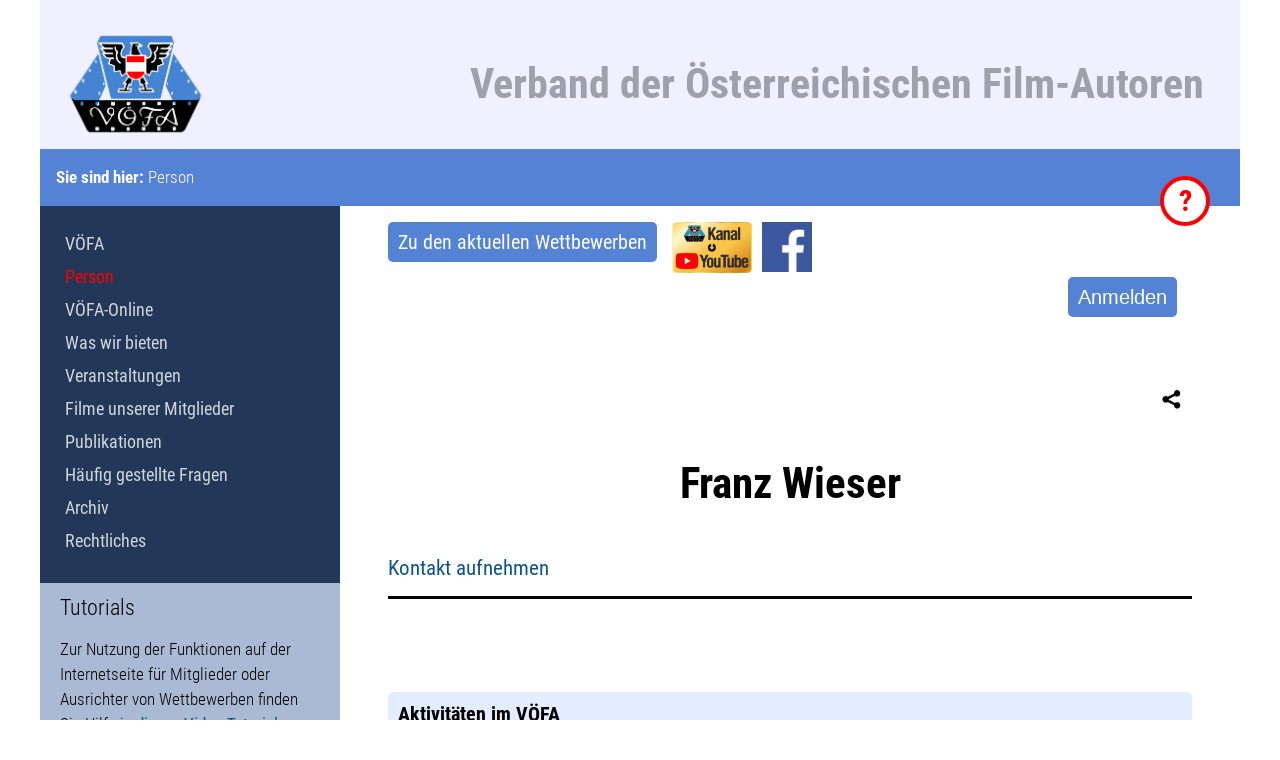

--- FILE ---
content_type: text/html; charset=UTF-8
request_url: https://filmautoren.at/?Person&id=184
body_size: 10727
content:
<!DOCTYPE HTML>

<!---->



<html lang="de">

<head>
	<meta name="csrf_token" content="d8fd8fe9015612b8131bb5a25ad12d057dcab90a4a6b7af6638fa292186418f9">
		
    <meta name="viewport" content="width=device-width, initial-scale=1">
	<meta name="theme-color" content="#5482d4" />
    
    <meta http-equiv="content-type" content="text/html;charset=UTF-8">
<title>Verband der Österreichischen Film-Autoren &ndash; Person</title>
<meta name="robots" content="index, follow">
<meta name="author" content="VÖFA">
<meta name="keywords" content="Schlagworte durch Kommata getrennt hier eingeben">
<meta name="description" content="Kurzbeschreibung der Website für Suchmaschinenergebnisse">
<meta name="generator" content="CMSimple_XH 1.7.6 2023071101 - www.cmsimple-xh.org">
<!-- plugins: acdivs, audio, ckeditor, cron, directus, enlarge, exchange, fa, filebrowser, help, hi_updatecheck, httplink, imgalbum, jquery, magazine, memberaccess, meta_tags, nodownload, pagemanager, page_params, pdf_gallery, printbutton, systemstatus, tabs, tinymce4, upload, version, video, video_download -->
<link rel="prev" href="/?Mein-Verband/Listen/Adressliste"><link rel="next" href="/?VOeFA-Online"><link rel="stylesheet" href="./assets/css/xhstyles.css" type="text/css">
<script type="text/javascript" src="./plugins/jquery/lib/jquery/1.12.4/jquery.min.js"></script>
<script type="text/javascript" src="./plugins/jquery/lib/migrate/jquery-migrate-1.4.1.min.js"></script>
<link rel="stylesheet" type="text/css" href="./plugins/fa/css/font-awesome.min.css"><link rel="stylesheet" href="./templates/voefa/stylesheet.css" type="text/css">

    <link rel="shortcut icon" href="./templates/voefa/favicon.ico" type="image/x-icon">
    <link rel="icon" href="./templates/voefa/favicon.ico" type="image/x-icon">
    <link rel="apple-icon" href="./templates/voefa/apple-icon-precomposed.png">
    <link rel="shortcut icon" type="image/x-icon" href="./templates/voefa/favicon.ico">
    <link rel="icon" type="image/x-icon" href="./templates/voefa/favicon.ico">
    <link rel="icon" type="image/gif" href="./templates/voefa/favicon.gif">
    <!-- <link rel="icon" type="image/png" href="./templates/voefa/favicon.png"> -->
    <link rel="apple-icon" href="./templates/voefa/apple-icon.png">
    <link rel="apple-icon" href="./templates/voefa/apple-icon-57x57.png" sizes="57x57">
    <link rel="apple-icon" href="./templates/voefa/apple-icon-60x60.png" sizes="60x60">
    <link rel="apple-icon" href="./templates/voefa/apple-icon-72x72.png" sizes="72x72">
    <link rel="apple-icon" href="./templates/voefa/apple-icon-76x76.png" sizes="76x76">
    <link rel="apple-icon" href="./templates/voefa/apple-icon-114x114.png" sizes="114x114">
    <link rel="apple-icon" href="./templates/voefa/apple-icon-120x120.png" sizes="120x120">
    <link rel="apple-icon" href="./templates/voefa/apple-icon-128x128.png" sizes="128x128">
    <link rel="apple-icon" href="./templates/voefa/apple-icon-144x144.png" sizes="144x144">
    <link rel="apple-icon" href="./templates/voefa/apple-icon-152x152.png" sizes="152x152">
    <link rel="apple-icon" href="./templates/voefa/apple-icon-180x180.png" sizes="180x180">
    <link rel="apple-icon" href="./templates/voefa/apple-icon-precomposed.png">
    <link rel="icon" type="image/png" href="./templates/voefa/favicon-16x16.png" sizes="16x16">
    <link rel="icon" type="image/png" href="./templates/voefa/favicon-32x32.png" sizes="32x32">
    <link rel="icon" type="image/png" href="./templates/voefa/favicon-96x96.png" sizes="96x96">
<!--    <link rel="icon" type="image/png" href="./templates/voefa/favicon-160x160.png" sizes="160x160">
     <link rel="icon" type="image/png" href="./templates/voefa/favicon-192x192.png" sizes="192x192">
    <link rel="icon" type="image/png" href="./templates/voefa/favicon-196x196.png" sizes="196x196"> -->
    
    <!--<link rel="alternate" type="application/rss+xml" title="VÖFA-Neuigkeiten" href="http://filmautoren.at/feed.php" />
    <link rel="alternate" type="application/rss+xml" title="VÖFA-Artikel" href="http://filmautoren.at/feed_artikel.php" />
    <link rel="alternate" type="application/rss+xml" title="VÖFA-Veranstaltungen" href="http://filmautoren.at/feed_event.php" />-->
</head>

<body id="body"  onload="directus_init('');memberaccess_init();init_help('ma_unlogged_block=Sie sind angemeldet. Das Personen-Icon führt zu den persönlichen Einstellungen, mit dem Schalter ganz rechts können Sie sich abmelden.;ma_login_link=Melden Sie sich an, um alle Funktionen für Mitglieder nutzen zu können. Sind sie noch nicht registriert? Hier können Sie ein Konto anlegen. Haben Sie Ihr Passwort vergessen? Dann fordern Sie hier ein neues an.;directus-news-more=Anklicken, um den ganzen Text lesen zu können und ihn nachher wieder einzuklappen.;directus-vcard=Um Kontakt aufzunehmen, können Sie hier auf E-Mail senden klicken. Sie gelangen direkt zum Mailformular und können Ihre Nachricht verfassen.;view-toggle=Mit diesem Knopf kann zwischen einer Liste und einer Gallerieansicht umgeschalten werden.;directus-list-block=Mit einem Klick auf den Film wird der Videoplayer geöffnet. Ist noch kein Video hochgeladen, so erfährt man dort trotzdem genaueres über den Film, den Autor und die Bewerbe, bei denen der Film teilgenommen hat.;directus-videothek-block=Mit einem Klick auf den Film wird der Videoplayer geöffnet. Ist noch kein Video hochgeladen, so erfährt man dort trotzdem genaueres über den Film, den Autor und die Bewerbe, bei denen der Film teilgenommen hat.;directus-list-video=Mit einem Klick auf den Film wird der Videoplayer geöffnet. Ist noch kein Video hochgeladen, so erfährt man dort trotzdem genaueres über den Film, den Autor und die Bewerbe, bei denen der Film teilgenommen hat.;directus-pagination=Werden viele Filme gefunden, kann man durch die Ergebnisse blättern. Man kann eine Seite nach oben oder unten blättern, oder an den Beginn oder das Ende springen.;new-film=Sie können Ihre Filme auf der VÖFA-Seite hochladen, um ihn bei einem Wettbewerb laufen zu lassen oder mit Freunden oder Mitgliedern des Verbandes teilen. Dazu müssen Sie zuerst die Filmdaten eingegeben. Klicken Sie einfach auf diesen Knopf.;directus-required-note=Im Formular gibt es Pflichtfelder, die auf jeden Fall ausgefüllt werden müssen. Sind diese Felder noch leer, werden sie mit einem gelben Hintergrund dargestellt, sobald die ausgefüllt sind, wechseln sie zu grün. Solange nicht in allen Pflichfeldern etwas eingetragen wurde, ist der Speichern-Knopf grau und inaktiv.;directus-edit-row=Die Werte für die unterschiedlichen Angaben werden hier eingegeben. Der Titel verrät etwas über den Inhalt des Feldes, im Eingabefeld wird der Wert eingetragen und darunter kann noch eine genauere Beschreibung des Inhalts stehen.;directus-link-value=Dieser Einträge wird aus einer Tabelle der Datenbank übernommen.;directus-edit-link=Der gewünschte Eintrag wird ausgewählt, indem man auf das Kettensymbol klickt. Es öffnet sich ein Dialog, in dem der gesuchte Wert ausgewählt und bestätigt wird.;directus-edit-submit=Die Änderungen werden erst übernommen, wenn der Datensatz mit diesem Knopf gespeichert wird. Er kann erst gedrückt werden, wenn alle Pflichfelder ausgefüllt sind.;my-results=Rufen Sie Ihre Wettbewerbsteilnahmen und Erfolge auf.;my-participation=Rufen Sie all Ihre Filme auf, die garade an Wettbewerben teilnehmen.;new-participation=Wollen Sie an einem Wettbewerb teilnehmen, so drücken Sie diesen Knopf, um den Film anzulegen, ihn zu nennen oder auch das Video hochzuladen.;directus-event-type=Dieser Wettbewerb ist auch online verfügbar. Wird aktiv angezeigt, so können die Filme bewertet werden.;directus-event-edit-wrap=Als Ausrichter der Veranstaltung kommen Sie über das Icon direkt zur Administrationsseite.;event=Mit einem Klick auf den Titel öffnet sich die Veranstaltung mit allen Informationen, Dokumenten, Fotos und Filmen.;directus-event-ticker=Jede Veranstaltung wird in der Liste mit den Basisinformationen angezeigt. Mit einem Klick auf den Titel öffnet sich die Veranstaltung mit allen Informationen, Dokumenten, Fotos und Filmen.;past-events=Alle Veranstaltungen, die zu Ende gegangen sind, finden Sie als Liste in diesem Abschnitt.;event-archive=Liegen Veranstaltungen schon länger zurück, so sind sie im Archiv zu finden, das über diesen Link erreichbar ist.;my-voefa=Mit diesem Knopf gelangen Sie auf Ihre persönliche Mitgliederseite mit all Ihren Filmen und Funktionen.;purl-wrap=Eine Permanente-URL, kurz Purl, ist eine Internetadresse, die sich über die Zeit nicht ändert. Klicken Sie mit der rechten Maustaste auf das Kettensymbol und wählen Link speichern. Mit diesem Link können Sie in Zukunft diesen Datensatz direkt aufrufen.;author=Klicken Sie auf den Namen der Person, um weitere Informationen des Schaffens zu bekommen.;participation=Alle Wettbewerbe, bei denen dieser Film teilgenommen hat, sind hier aufgelistet. Mit einem Klick auf den Veranstaltungstitel kommt man zu den Details des Bewerbs.;club=Klicken Sie auf den Klubnamen und Sie gelangen auf die Informationsseite des Verein. ;clubcard=Klicken Sie auf den Klubnamen und Sie gelangen auf die Informationsseite des Verein. Sie können aber auch direkt mit der Klubleitung in Kontakt treten. Bietet der Klub eine eigene Internetseite, so ist sie von hier direkt aufrufbar. Oder Sie klicken auf E-Mail senden und gelangen direkt zum Mailformular.;back-to-my-club=Gehen Sie zurück zur Funktionsübersicht für die Klubadministration.;event-rules=Die Wettbewerbsbestimmungen sind die Grundlage für die Teilnahme an Bewerben des VÖFA. Klicken sie darauf, um alle Informationen dazu zu erhalten.;directus-back=Gehen Sie zurück zur aufrufenden Seite.;directus-film-pokal=Der Film hat bei einem Bewerb teilgenommen. Klicken Sie darauf, um die Details der Veranstaltung anzusehen.;wysiwyg=In diesem Eingabefeld können Sie Texte verfassen und mit den Funktionen in der Kopfzeile formatieren. Wenn Sie mit der Maus über die Icons fahren, wird eine kurze Erklärung der Funktion eingeblendet. Im rechten unteren Eck lässt sich die Größe des Feldes durch Ziehen mit der Maus verändern.;directus-restricted=Dieses Video hat eingeschränkte Rechte, kann nur mit einer VÖFA-Mitgliedschaft angesehen werden oder wurde vom Autor nicht freigegenen.;locator_quick=Mit der Schnellnavigation können Sie direkt zu wichtigen Inhalten gelangen.;film-download=Mit dem Download-Icon lässt sich der Film direkt herunterladen, ohne ihn zuvor im Videoplayer öffnen zu müssen.;directus-rankings=Sehen Sie sich die Bewertungen des Jurors bei diesem Wettbewerb an.;directus-search-wrap=Im Suchfeld können sie nach konkreten Datensätzen suchen. Geben Sie die Suchbegriffe in die jeweiligen Zeilen ein und drücken auf suchen. Um das Formular für eine neue Suche zu löschen, drucken Sie Neue Suche. Alle Datensätze werden angezeigt, wenn sie die Suche mir einem letzten Formular absenden.');">

<!-- utf-8 check: äöüß -->
<div id="top"><div id="TOP"></div></div>


<div class="tplvoe_siteContainer">

    <!-- 
    ############################################# 
                 FLOATING CONTAINER
    ############################################# 
    -->
	
	<!--<link rel="stylesheet" href="./plugins/directus/script/jquery-ui-1.12.1/jquery-ui.css"><script type="text/javascript" src="./plugins/directus/script/jquery-ui-1.12.1/jquery-ui.js"></script><script type="text/javascript" src="./plugins/directus/script/dropzone-5.7.0/dist/min/dropzone.min.js"></script><link rel="stylesheet" href="./plugins/directus/script/dropzone-5.7.0/dist/min/basic.min.css"><link rel="stylesheet" href="./plugins/directus/script/dropzone-5.7.0/dist/min/dropzone.min.css"><script type="text/javascript" src="./plugins/directus/script/tinymce/tinymce.min.js"></script><script type="text/javascript" src="./plugins/directus/script/directus.js"></script><div id="voefa_copyright" class="tplvoe_popup" copyright=""><div class="tplvoe_popup_content" project="voefa" collection="actor" user_id="">
<h1>Copyright</h1>
<p>Alle Rechte an den Videos, die auf den Seiten des VÖFA zu sehen sind, liegen ausschließlich bei den jeweiligen Autoren. Das Herunterladen ist nur zulässig, wenn die Filme im Rahmen einer Klubveranstaltung gezeigt werden. Jede weitere Verbreitung oder Nutzung ist nur mit ausdrücklicher Genehmigung des Autors zulässig.</p>
<p>Mit dieser Zustimmung akzeptieren Sie die oben genannten Regeln. Die Nutzung des Mitgliederbereichs ist auch ohne Zustimmung möglich, Videos sind dann jedoch nicht sichtbar und diese Meldung wird bei jeder Anmeldung erneut angezeigt.</p>
<button class="directus-clear directus-button" value="reject">ablehnen</button><button class="directus-clear directus-button" value="accept">zustimmen</button><div style="clear:both;"></div>
</div></div>
-->
	<div id="voefa_login" class="tplvoe_popup"></div>
	<div id="voefa_help" class="tplvoe_popup"></div>

    <!-- 
    ############################################# 
                 HEADERS CONTAINER
    ############################################# 
    -->

    <div id="tplvoe_headersContainer" class="tplvoe_headersContainer">


        <div id="tplvoe_header" class="tplvoe_header">

            <div id="tplvoe_headerin" class="tplvoe_headerin">

        		<!-- language menu -->
                <div class="tplvoe_langmenu_container">
                                    </div>

                <a href="?"><img src="templates/voefa/images/voefa.png" alt="VÖFA" height="100px"/></a>

                <h1>Verband der Österreichischen Film-Autoren</h1>

                <div class="tplvoe_clearBoth"></div>
                </div>
            <div class="tplvoe_clearBoth"></div>
        </div>

        <!-- locator -->
        <div class="tplvoe_locator">
            <div class="tplvoe_locatorin">

                <span class="locator_text">
                    Sie sind hier:                 </span>

                <span itemscope itemtype="https://schema.org/BreadcrumbList"><span itemprop="itemListElement" itemscope itemtype="https://schema.org/ListItem"><span itemprop="name">Person</span><meta itemprop="position" content="1"></span></span>                
                
                    <!--<link rel="stylesheet" href="./plugins/directus/script/jquery-ui-1.12.1/jquery-ui.css"><script type="text/javascript" src="./plugins/directus/script/jquery-ui-1.12.1/jquery-ui.js"></script><script type="text/javascript" src="./plugins/directus/script/dropzone-5.7.0/dist/min/dropzone.min.js"></script><link rel="stylesheet" href="./plugins/directus/script/dropzone-5.7.0/dist/min/basic.min.css"><link rel="stylesheet" href="./plugins/directus/script/dropzone-5.7.0/dist/min/dropzone.min.css"><script type="text/javascript" src="./plugins/directus/script/tinymce/tinymce.min.js"></script><script type="text/javascript" src="./plugins/directus/script/directus.js"></script><link href="content/plugins/directus/templates/calendar.css" type="text/css" rel="stylesheet">
-->
          
                </a>
                

            </div>
            
            	
			<span title="Klicken Sie auf das Fragezeichen, um Erläuterungen der Funktionen auf der angezeigten Seite zu erhalten" class="help_button">?</span>
		</div>

<!--        <div class="tpl_gallery" style="background: #fff url() no-repeat;">
        </div>-->

        <div class="tplvoe_clearBoth"></div>

    </div>


    <!-- 
    ############################################# 
                 CONTENTS CONTAINER
    ############################################# 
    -->

    <div id="tplvoe_contentsContainer" class="tplvoe_contentsContainer">


    <!-- CONTENT -->

        <div id="tplvoe_content" class="tplvoe_content">
            <div id="tplvoe_contentin" class="tplvoe_contentin">

            <link rel="stylesheet" href="./plugins/directus/script/jquery-ui-1.12.1/jquery-ui.css"><script type="text/javascript" src="./plugins/directus/script/jquery-ui-1.12.1/jquery-ui.js"></script><script type="text/javascript" src="./plugins/directus/script/dropzone-5.7.0/dist/min/dropzone.min.js"></script><link rel="stylesheet" href="./plugins/directus/script/dropzone-5.7.0/dist/min/basic.min.css"><link rel="stylesheet" href="./plugins/directus/script/dropzone-5.7.0/dist/min/dropzone.min.css"><script type="text/javascript" src="./plugins/directus/script/tinymce/tinymce.min.js"></script><script type="text/javascript" src="./plugins/directus/script/directus.js"></script><div class="directus-button" id="call-contests"><a href="?Veranstaltungen/Wettbewerbe">Zu den aktuellen Wettbewerben</a></div>
            
<span style="float:left;"><a href="https://www.youtube.com/@VOFA-FilmAutoren" target="_blank" rel="noopener"><img style="float: right;" title="YouTube-Kanal" src="./userfiles/images/Logos/VÖFA YouTube Logo2024-01.png" alt="YouTube" width="80" height="auto"></a></span>

<span style="float:left;"><a href="https://www.facebook.com/groups/voefa" target="_blank" rel="noopener"><img style="float: right; margin-left: 10px;" title="VÖFA auf Facebook" src="./userfiles/images/Logos/Facebook logo.png" alt="Facebook" height="50" width="auto"></a></span>

				
       <!-- searchbox -->
                <!--<div class="tplvoe_searchboxContainer">
                    <form id="searchbox" action="/" method="get">
<input type="search" class="text" name="search" title="Suchbegriffe" placeholder="Suchbegriffe" size="12">
<input type="hidden" name="function" value="search">
 <input type="submit" class="tplvoe_submit" title="Suchen" value="  ">
</form>
                    <div class="tplvoe_clearBoth"></div>
                </div>-->

<!--                <div id="tplge_icons"  class="tplge_icons">
                    <a href="/?Person&amp;id=184print"><img src="./templates/voefa/templatefuncs/icons/printlink.gif" class="tf_printlink_icon" title="Druckansicht" alt="Druckansicht"></a>                </div>-->


                <div class="tplvoe_clearBoth"></div>

                <script type="text/javascript" src="./plugins/memberaccess/script/memberaccess.js"></script><div class="ma_login_link"><button class="directus-button ma-login-button" disabled="disabled" style="float:right;" href="https://filmautoren.at/?Mitgliederbereich">Anmelden</button><div style="clear:both;"></div></div><div style="clear:both;"></div><div class="ma_login_content_hidden"><form class="ma_form" method="post" action="?Person&id=184"><div class="ma_login_block"><img class="ma_login_close" src="plugins/memberaccess/images/del_close.png"/><div class="ma_value"><img class="ma_big_icon" src="./plugins/memberaccess/images/lock.png"><h1>Anmeldung</h1></div><div class="ma_value"><div class="ma_label">Benutzer</div><input class="ma_field" type="text" name="ma_user" value=""></div><div class="ma_value"><div class="ma_label">Passwort</div><input class="ma_field" type="password" name="ma_password"><div class="ma_toggle_password">
						<img name="ma_eye_open" src="plugins/memberaccess/images/eye.png">
						<img name="ma_eye_closed" src="plugins/memberaccess/images/eye_crossed.png"></div></div><p><div class="ma_value"><button class="directus-button ma_button" type="submit" name="ma_login" value="Anmelden">Anmelden</button> <a class="ma_button" href="?Mitgliederbereich/Passwort-vergessen&action=ma_forgotten">Passwort vergessen</a></div></p><p><div class="ma_value"> <a class="ma_button" href="?Mitgliederbereich/Registrieren&action=ma_register">Noch nicht registriert?</a></div></p></div><input type="hidden" name="action" value="ma_login"></form></div><div></div>
<div style="clear: both;"> </div>
<div><link rel="stylesheet" href="./plugins/directus/script/jquery-ui-1.12.1/jquery-ui.css"><script type="text/javascript" src="./plugins/directus/script/jquery-ui-1.12.1/jquery-ui.js"></script><script type="text/javascript" src="./plugins/directus/script/dropzone-5.7.0/dist/min/dropzone.min.js"></script><link rel="stylesheet" href="./plugins/directus/script/dropzone-5.7.0/dist/min/basic.min.css"><link rel="stylesheet" href="./plugins/directus/script/dropzone-5.7.0/dist/min/dropzone.min.css"><script type="text/javascript" src="./plugins/directus/script/tinymce/tinymce.min.js"></script><script type="text/javascript" src="./plugins/directus/script/directus.js"></script><link href="content/plugins/directus/templates/global.css" type="text/css" rel="stylesheet"><link href="content/plugins/directus/templates/magazin.css" type="text/css" rel="stylesheet"><link href="content/plugins/directus/templates/vcard.css" type="text/css" rel="stylesheet"><div xmlns:php="http://php.net/xsl" class="purl-wrap" title="Mit diesem Link erreichen Sie jederzeit dieses Personenprofil"><span class="copy-to-clipboard" href="https://filmautoren.at/?Person&amp;id=184"><img class="directus-bigicon directus-share" src="content/plugins/directus/templates/images/share.png"></span></div><div class="directus-magazin-wrap">
<div class="directus-magazin-title"> Franz Wieser</div>
<div class="directus-article-wrap">
<div style="clear:both;"></div>
<br><div class="directus-article-subtitle"><a href="?E-Mail&amp;id=184">Kontakt aufnehmen</a></div>
</div>
</div>
</div>
<div> </div>
<div><link rel="stylesheet" href="./plugins/directus/script/jquery-ui-1.12.1/jquery-ui.css"><script type="text/javascript" src="./plugins/directus/script/jquery-ui-1.12.1/jquery-ui.js"></script><script type="text/javascript" src="./plugins/directus/script/dropzone-5.7.0/dist/min/dropzone.min.js"></script><link rel="stylesheet" href="./plugins/directus/script/dropzone-5.7.0/dist/min/basic.min.css"><link rel="stylesheet" href="./plugins/directus/script/dropzone-5.7.0/dist/min/dropzone.min.css"><script type="text/javascript" src="./plugins/directus/script/tinymce/tinymce.min.js"></script><script type="text/javascript" src="./plugins/directus/script/directus.js"></script><div class="directus-title">Aktivitäten im VÖFA</div><p></p><div>
<b>Klubleiter</b> <a href="?Klub&amp;id=103">Film- und Videoklub Spittal an der Drau</a>
</div><div>
<b>Mitglied</b> <a href="?Klub&amp;id=103">Film- und Videoklub Spittal an der Drau</a>
</div><div>
<b>Technischer Delegierter</b> <a href="?Veranstaltung&amp;id=296">Festival der Österreichischen Film-Autoren 2025 61. VÖFA Staatsmeisterschaft</a>
</div><div>
<b>Technischer Delegierter</b> <a href="?Veranstaltung&amp;id=290">Festival der Film-Autoren von Kärnten, Tirol, Vorarlberg und Südtirol 2025 Landesmeisterschaft der Regionen 5 und 6</a>
</div>
</div>
<div> </div>
<div></div>
<div> </div>
<div><link rel="stylesheet" href="./plugins/directus/script/jquery-ui-1.12.1/jquery-ui.css"><script type="text/javascript" src="./plugins/directus/script/jquery-ui-1.12.1/jquery-ui.js"></script><script type="text/javascript" src="./plugins/directus/script/dropzone-5.7.0/dist/min/dropzone.min.js"></script><link rel="stylesheet" href="./plugins/directus/script/dropzone-5.7.0/dist/min/basic.min.css"><link rel="stylesheet" href="./plugins/directus/script/dropzone-5.7.0/dist/min/dropzone.min.css"><script type="text/javascript" src="./plugins/directus/script/tinymce/tinymce.min.js"></script><script type="text/javascript" src="./plugins/directus/script/directus.js"></script><link href="content/plugins/directus/templates/filmliste.css" type="text/css" rel="stylesheet"><link href="content/plugins/directus/templates/videoplayer.css" type="text/css" rel="stylesheet"><div class="directus-video-list" query="mysql.author_filme" template="ajax_film" user_id="" access="|||" token="21p095ehjbn29jbvnyns4cv8ejm4n2548" view="gallery" php_sid="966853aa9ecc948a0c828abe6f597e0b" id="184"></div><div id="anchor_filmliste" class="directus-wrap">
<div class="directus-count" name="mysql.author_filme"></div>
<div class="directus-button view-toggle"></div>
<div style="clear:both"></div>
<div class="ajax-video-content directus-videothek-wrap" name="mysql.author_filme"></div>
<div class="directus-list-loading"><img src="content/plugins/directus/templates/images/loading.gif"></div>
<div class="directus-button directus-video-more">mehr laden</div>
</div>
</div>
<script type="text/javascript" src="./plugins/help/script/help.js"></script>
    <!-- END CONTENT --> 

                <div class="tplvoe_clearBoth"></div>
            </div>


            <div class="tplvoe_clearBoth"></div>
        </div>

    <!-- NEWSBOXES -->

        <div id="tplvoe_newsArea" class="tplvoe_newsArea">
            <div class="tplvoe_newsAreain">

                <div class="tplvoe_toc">
                    <div class="tplvoe_tocin">
                        <!--<h1 class="tplvoe_menu">Inhaltsverzeichnis:</h1>-->
                        
<ul class="menulevel1">
<li class="docs"><a href="/">VÖFA</a></li>
<li class="sdoc"><span>Person</span></li>
<li class="docs"><a href="/?VOeFA-Online">VÖFA-Online</a></li>
<li class="docs"><a href="/?Was-wir-bieten">Was wir bieten</a></li>
<li class="docs"><a href="/?Veranstaltungen">Veranstaltungen</a></li>
<li class="docs"><a href="/?Filme-unserer-Mitglieder">Filme unserer Mitglieder</a></li>
<li class="docs"><a href="/?Publikationen">Publikationen</a></li>
<li class="docs"><a href="/?Haeufig-gestellte-Fragen">Häufig gestellte Fragen</a></li>
<li class="docs"><a href="/?Archiv">Archiv</a></li>
<li class="docs"><a href="/?Rechtliches">Rechtliches</a></li>
</ul>
                    </div>
                </div>

                <div class="tplvoe_newsbox1">
                    <div class="tplvoe_newsboxin">
                        <h1>Tutorials</h1>
<p>Zur Nutzung der Funktionen auf der Internetseite für Mitglieder oder Ausrichter von Wettbewerben finden Sie Hilfe in <a href="?Filme-unserer-Mitglieder&amp;search=tutorial">diesen Video-Tutorials</a>.</p>
<hr>
<h1>Aktuelles</h1>
<div class="directus-button"><a href="?Archiv/Archiv-der-Nachrichten">zum Archiv der Nachrichten</a></div>
<hr>
<div> </div>
<div><link rel="stylesheet" href="./plugins/directus/script/jquery-ui-1.12.1/jquery-ui.css"><script type="text/javascript" src="./plugins/directus/script/jquery-ui-1.12.1/jquery-ui.js"></script><script type="text/javascript" src="./plugins/directus/script/dropzone-5.7.0/dist/min/dropzone.min.js"></script><link rel="stylesheet" href="./plugins/directus/script/dropzone-5.7.0/dist/min/basic.min.css"><link rel="stylesheet" href="./plugins/directus/script/dropzone-5.7.0/dist/min/dropzone.min.css"><script type="text/javascript" src="./plugins/directus/script/tinymce/tinymce.min.js"></script><script type="text/javascript" src="./plugins/directus/script/directus.js"></script><link xmlns:php="http://php.net/xsl" href="content/plugins/directus/templates/news.css" type="text/css" rel="stylesheet"><div xmlns:php="http://php.net/xsl" class="directus-news-wrap">
<div class="directus-news-block directus-news-shrinked">
<div class="directus-news-title"><a href="https://filmautoren.at/?Nachricht&amp;max=0&amp;id=243">Austria bei "Goldener Spaten"</a></div>
<div class="directus-news-text directus-hyphen">
<div class="directus_gallery_wrap"></div>
<text><string><root><p>Die österreichischen Filmer haben wieder (sehr) gut beim "Goldenen Spaten" abgeschnitten! Gratulation allen Preisträgern!</p></root></string></text><a href="https://fvcl.jimdoweb.com/videograndrix/preistr%C3%A4ger/" title="Ergebnisse" target="_blank">Weitere Informationen</a>
</div>
<div class="directus-news-info">24.11.2025 - Wettbewerbe</div>
</div>
<div class="directus-news-block directus-news-shrinked">
<div class="directus-news-title"><a href="https://filmautoren.at/?Nachricht&amp;max=0&amp;id=238">Zeitungsartikel über eine Erfolgreiche - 17.08.2025</a></div>
<div class="directus-news-text directus-hyphen">
<div class="directus_gallery_wrap"></div>
<text><string><root><p>Jaqueline Rauter, Mitglied im Film- und Videoklub Villach, wurde von der größten Bundesländerzeitung zu einem Sommergespräch eingeladen.</p></root></string></text><a href="https://www.kleinezeitung.at/kaernten/villach/19978399/ich-war-nicht-an-der-grenze-ich-war-drueber" title="Sommergespräch mit Jaqueline Rauter" target="_blank">Weitere Informationen</a>
</div>
<div class="directus-news-info">27.08.2025 - Infos</div>
</div>
<div class="directus-news-block directus-news-shrinked">
<div class="directus-news-title"><a href="https://filmautoren.at/?Nachricht&amp;max=0&amp;id=237">Ehrenpräsident verstorben - 17.06.2025</a></div>
<div class="directus-news-text directus-hyphen">
<div class="directus_gallery_wrap"></div>
<text><string><root><p>Tief betroffen geben wir bekannt, dass unser Ehrenpräsident, Prof. DI Dr. Albert Hackl, im 97. Lebensjahr verstorben ist. - Wir danken Christiane Altinger-Wolfrum für die Verfassung des Nachrufs.</p></root></string></text><a href="https://www.filmautoren.at/userfiles/database/news/237/Nachruf%20Albert%20Hackl.pdf" title="Nachruf Dr. Hackl" target="_blank">Weitere Informationen</a>
</div>
<div class="directus-news-info">12.08.2025 - Nachruf</div>
</div>
<div class="directus-news-block directus-news-shrinked">
<div class="directus-news-title"><a href="https://filmautoren.at/?Nachricht&amp;max=0&amp;id=236">UNESCO - Immaterielles Kulturerbe - 26.07.2025</a></div>
<div class="directus-news-text directus-hyphen">
<div class="directus_gallery_wrap"></div>
<div class="directus-news-intro">Große Ehre für den Film von Wilhelm Hafner, Alt-Obmann und Mitglied des Filmklub Ferlach, über die Ferlacher Büchsenmacher. Er schaffte es, in die Galerie des Immateriellen Kulturerbes der UNESCO aufg...</div>
<div class="directus-news-full"><text><string><root><p>Große Ehre für den Film von Wilhelm Hafner, Alt-Obmann und Mitglied des Filmklub Ferlach, über die Ferlacher Büchsenmacher. Er schaffte es, in die Galerie des Immateriellen Kulturerbes der UNESCO aufgenommen zu werden.</p></root></string></text></div>
<div class="directus-news-more-wrapper">
<div class="directus-news-more">mehr...</div>
<div class="directus-news-less">weniger...</div>
</div>
<a href="https://www.facebook.com/wilhelm.hafner.94" title="Über FB gelangt man zum Artikel." target="_blank">Weitere Informationen</a>
</div>
<div class="directus-news-info">28.07.2025 - Infos</div>
</div>
<div class="directus-news-block directus-news-shrinked">
<div class="directus-news-title"><a href="https://filmautoren.at/?Nachricht&amp;max=0&amp;id=234">Bericht zur Staatsmeisterschaft 2025 - 31.05.2025</a></div>
<div class="directus-news-text directus-hyphen">
<div class="directus_gallery_wrap"></div>
<text><string><root><p>Für die Verfassung des Berichtes gebührt Dieter Leitner, Obmann des Film- und Videoclub Steiermark, ein großes Dankeschön!</p>
<p>Siehe: www.videoclub.at/voefa-staatsmeisterschaft-2025</p></root></string></text><a href="https://www.videoclub.at/voefa-staatsmeisterschaft-2025/" title="" target="_blank">Weitere Informationen</a>
</div>
<div class="directus-news-info">27.07.2025 - Staatsmeisterschaft</div>
</div>
<div class="directus-news-block directus-news-shrinked">
<div class="directus-news-title"><a href="https://filmautoren.at/?Nachricht&amp;max=0&amp;id=231">Mit 12 Sekunden auf Infroscreens der Öffis - 18.06.2025</a></div>
<div class="directus-news-text directus-hyphen">
<div class="directus_gallery_wrap"></div>
<div class="directus-news-intro">Der Film Radar von Thomas Winkler durfte 2024 als einer von 100 ausgewählten Beiträge beim Kürzestfilm Festival im Gartenbaukino laufen. Jetzt ist der 12 Sekunden-Film ab 26. April für zwei Wochen auc...</div>
<div class="directus-news-full"><text><string><root><p>Der Film Radar von Thomas Winkler durfte 2024 als einer von 100 ausgewählten Beiträge beim Kürzestfilm Festival im Gartenbaukino laufen. Jetzt ist der 12 Sekunden-Film ab 26. April für zwei Wochen auch auf den Infosscreens der Öffis in ganz Österreich zu sehen. Das heurige Festival findet am 18. Juni wieder in Gartenbaukino statt.</p></root></string></text></div>
<div class="directus-news-more-wrapper">
<div class="directus-news-more">mehr...</div>
<div class="directus-news-less">weniger...</div>
</div>
<a href="https://www.landjaeger.at/kff25" title="Zum Kürzestfilm Festival" target="_blank">Weitere Informationen</a>
</div>
<div class="directus-news-info">16.03.2025 - Infos</div>
</div>
<div class="directus-news-block directus-news-shrinked">
<div class="directus-news-title"><a href="https://filmautoren.at/?Nachricht&amp;max=0&amp;id=230">BIAFF 2025 - Wieder ein großartiger Erfolg! - 01.03.2025</a></div>
<div class="directus-news-text directus-hyphen">
<div class="directus_gallery_wrap"></div>
<text><string><root><p>Franz Roch, IG AFC Gablitz, hat beim Britischen Amateur Film Festival BIAFF großartig abgeschnitten. Wir gratulieren herzlich!</p></root></string></text><a href="https://www.facebook.com/photo/?fbid=2712490482270500&amp;set=gm.9493089374063084&amp;idorvanity=626768157361961" title="Urkunde" target="_blank">Weitere Informationen</a>
</div>
<div class="directus-news-info">05.03.2025 - Wettbewerbe</div>
</div>
<div class="directus-news-block directus-news-shrinked">
<div class="directus-news-title"><a href="https://filmautoren.at/?Nachricht&amp;max=0&amp;id=229">Videograndprix Liechtenstein 2024 - Gewinner "Goldener Spaten" - 23.11.2024</a></div>
<div class="directus-news-text directus-hyphen">
<div class="directus_gallery_wrap"><img src="/userfiles/database/news/229//17368960091.jpg"></div>
<div class="directus-news-intro">Schon im Vorjahr passiert: Wolfgang Schwaiger (Filmklub Fieberbrunn) hat mit „Experiment Kigital“ beim 28. Film-Grand Prix „Goldener Spaten“ in Liechtenstein einen Goldenen Spaten für den besten Spiel...</div>
<div class="directus-news-full"><text><string><root><p>Schon im Vorjahr passiert: Wolfgang Schwaiger (Filmklub Fieberbrunn) hat mit „Experiment Kigital“ beim 28. Film-Grand Prix „Goldener Spaten“ in Liechtenstein einen Goldenen Spaten für den besten Spielfilm gewonnen. Wolfgang Tschallener (Filmszene Klaus) hat beim gleichen Wettbewerb einen Goldenen Spaten für seinen Animationsfilm „Der Weiße Büffel“ erhalten. Dieter Leitner (Film- und Videoclub Steiermark) erreichte für seine Filme „Der Traum vom Fliegen“ und „78 Prozent“ jeweils Silber.</p></root></string></text></div>
<div class="directus-news-more-wrapper">
<div class="directus-news-more">mehr...</div>
<div class="directus-news-less">weniger...</div>
</div>
<a href="https://www.fvcl.li/videograndrix/preistr%C3%A4ger/" title="Gewinnerliste" target="_blank">Weitere Informationen</a>
</div>
<div class="directus-news-info">14.01.2025 - Wettbewerbe</div>
</div>
<div class="directus-news-block directus-news-shrinked">
<div class="directus-news-title"><a href="https://filmautoren.at/?Nachricht&amp;max=0&amp;id=227">Der VÖFA-YouTube-Kanal</a></div>
<div class="directus-news-text directus-hyphen">
<div class="directus_gallery_wrap"><img src="/userfiles/database/news/227//V%C3%96FA%20YouTube%20Logo2024-01.png"></div>
<div class="directus-news-intro">Der Verband Österreichischen Film-Autoren ist auf YouTube! Neben den Filmen unserer Autoren sind neu produzierte Videos wie der "VÖFA-Talk", Seminare und Quick Videos zu sehen. Abonniert den Kanal - e...</div>
<div class="directus-news-full"><text><string><root><p>Der Verband Österreichischen Film-Autoren ist auf YouTube! Neben den Filmen unserer Autoren sind neu produzierte Videos wie der "VÖFA-Talk", Seminare und Quick Videos zu sehen. Abonniert den Kanal - es erscheinen regelmäßig neue Videos. Viel Spaß und liebe Grüße aus WienMartin Kober  </p></root></string></text></div>
<div class="directus-news-more-wrapper">
<div class="directus-news-more">mehr...</div>
<div class="directus-news-less">weniger...</div>
</div>
<a href="hhttps://www.youtube.com/@VOFA-FilmAutoren/Lqyoo" title="zum VÖFA-YouTube-Kanal" target="_blank">Weitere Informationen</a>
</div>
<div class="directus-news-info">05.10.2024 - Infos</div>
</div>
<div class="directus-news-block directus-news-shrinked">
<div class="directus-news-title"><a href="https://filmautoren.at/?Nachricht&amp;max=0&amp;id=223">Michael Moor verstorben</a></div>
<div class="directus-news-text directus-hyphen">
<div class="directus_gallery_wrap"></div>
<text><string><root><p>Das langjährige Mitglied des VÖFA-Schiedsgerichts DI Dr. Michael Moor vom FVC Steiermark ist am 11. Juli verstorben. Die Verabschiedung findet am 23. Juli in Graz statt.</p></root></string></text>
</div>
<div class="directus-news-info">22.07.2024 - Nachruf</div>
</div>
</div>
</div>
<script type="text/javascript" src="./plugins/help/script/help.js"></script>                    </div>
                </div>

                <div class="tplvoe_newsbox2">
                    <div class="tplvoe_newsboxin">
                        <h2>Veranstaltungen</h2>
<div><link rel="stylesheet" href="./plugins/directus/script/jquery-ui-1.12.1/jquery-ui.css"><script type="text/javascript" src="./plugins/directus/script/jquery-ui-1.12.1/jquery-ui.js"></script><script type="text/javascript" src="./plugins/directus/script/dropzone-5.7.0/dist/min/dropzone.min.js"></script><link rel="stylesheet" href="./plugins/directus/script/dropzone-5.7.0/dist/min/basic.min.css"><link rel="stylesheet" href="./plugins/directus/script/dropzone-5.7.0/dist/min/dropzone.min.css"><script type="text/javascript" src="./plugins/directus/script/tinymce/tinymce.min.js"></script><script type="text/javascript" src="./plugins/directus/script/directus.js"></script><link href="content/plugins/directus/templates/event.css" type="text/css" rel="stylesheet"><div class="directus-event-ticker-wrap">
<div class="directus-event-ticker">
<a href="?Veranstaltung&amp;id=299"><div class="directus-event-ticker-title">Verbandswettbewerb 2025/2026</div></a><div class="directus-event-ticker-date">
<strong>02.10.2025</strong> bis <strong>30.04.2026</strong><div class="directus-event-ticker-text">VÖFA-VWB-2025/2026: <br>Veranstalter: Verband Österreichischer Film-Autoren: www.filmautoren.at; <br>Veran...</div>
</div>
</div>
<div class="directus-event-ticker">
<a href="?Veranstaltung&amp;id=316"><div class="directus-event-ticker-title">Club-Festival-2026<br>Clubmeisterschaft des FVC Steiermark <span class="directus-event-club">Klubveranstaltung</span>
</div></a><div class="directus-event-ticker-date">
<strong>14.02.2026</strong><div class="directus-event-ticker-text">CM-2026: <br>Ausrichter: 402 FVC Steiermark: www.videoclub.at; <br>Veranstaltungsort: Graz in der Steierma...</div>
</div>
</div>
<div class="directus-event-ticker">
<a href="?Veranstaltung&amp;id=308"><div class="directus-event-ticker-title">Festival der Steirischen Film-Autoren 2026<br>Landesmeisterschaft der Region 4</div></a><div class="directus-event-ticker-date">
<strong>20.03.2026</strong> bis <strong>21.03.2026</strong><div class="directus-event-ticker-text">LM-R4-2026:<br>Ausrichter: 405 FK Kapfenberg: www.filmklubkapfenberg.at;<br>Veranstaltungsort: Kapfenberg ...</div>
</div>
</div>
<div class="directus-event-ticker">
<a href="?Veranstaltung&amp;id=313"><div class="directus-event-ticker-title">Festival der Film-Autoren von Oberösterreich und Salzburg 2026<br>Landesmeisterschaft der Region 3</div></a><div class="directus-event-ticker-date">
<strong>27.03.2026</strong> bis <strong>28.03.2026</strong><div class="directus-event-ticker-text">LM-R3-2026:<br>Ausrichter: 328 FVC Wals-Siezenheim: www.filmclubsalzburg.at;<br>Veranstaltungsort: Wals in...</div>
</div>
</div>
<div class="directus-event-ticker">
<a href="?Veranstaltung&amp;id=314"><div class="directus-event-ticker-title">Festival der Film-Autoren von Kärnten, Tirol, Vorarlberg und Südtirol 2026<br>Landesmeisterschaft der Regionen 5 und 6</div></a><div class="directus-event-ticker-date">
<strong>17.04.2026</strong> bis <strong>18.04.2026</strong><div class="directus-event-ticker-text">LM-R5&amp;R6-2026: <br>Ausrichter: 503 FK Klagenfurt: www.filmklub-klagenfurt.com; <br>Veranstaltungsort: Klag...</div>
</div>
</div>
<div class="directus-event-ticker">
<a href="?Veranstaltung&amp;id=312"><div class="directus-event-ticker-title">Festival der Film-Autoren von Wien, Burgenland und Niederösterreich 2026<br>Landesmeisterschaft der Regionen 1 und 2</div></a><div class="directus-event-ticker-date">
<strong>24.04.2026</strong> bis <strong>25.04.2026</strong><div class="directus-event-ticker-text">LM-R1&amp;R2-2026:<br>Ausrichter: 103 AFC Wien: www.afcwien.at;<br>Veranstaltungsort: AFC Wien. <br><br>Das Festival...</div>
</div>
</div>
<div class="directus-event-ticker">
<a href="?Veranstaltung&amp;id=309"><div class="directus-event-ticker-title">Festival der Österreichischen Film-Autoren 2026<br>62. VÖFA Staatsmeisterschaft</div></a><div class="directus-event-ticker-date">
<strong>03.06.2026</strong> bis <strong>06.06.2026</strong><div class="directus-event-ticker-text">VÖFA-STM-2026:<br>Veranstalter: Verband Österreichischer Film-Autoren: www.filmautoren.at;<br>Ausrichter: ...</div>
</div>
</div>
<div class="directus-event-ticker">
<a href="?Veranstaltung&amp;id=317"><div class="directus-event-ticker-title">Minutencup bei der VÖFA Staatsmeisterschaft 2026</div></a><div class="directus-event-ticker-date">
<strong>06.06.2026</strong><div class="directus-event-ticker-text">MC-STM-2026:<br>Veranstalter: Verband Österreichischer Film-Autoren: www.filmautoren.at;<br>Ausrichter: 41...</div>
</div>
</div>
<div class="directus-event-ticker">
<a href="?Veranstaltung&amp;id=310"><div class="directus-event-ticker-title">UNICA 2026 Lugano <span class="directus-event-extern">externe Veranstaltung</span>
</div></a><div class="directus-event-ticker-date">
<strong>30.08.2026</strong> bis <strong>05.09.2026</strong><div class="directus-event-ticker-text">UNICA-2026: <br>Veranstalter: Union Internationale du Cinéma: https://www.unica-web.one; <br>Ausrichter: S...</div>
</div>
</div>
<div class="directus-event-ticker">
<a href="?Veranstaltung&amp;id=318"><div class="directus-event-ticker-title">Minutencup bei der UNICA 2026 <span class="directus-event-extern">externe Veranstaltung</span>
</div></a><div class="directus-event-ticker-date">
<strong>03.09.2026</strong><div class="directus-event-ticker-text">WMMC-UNICA-2026:<br>Veranstalter: Union Internationale du Cinéma: https://www.unica-web.one/d/ommc;<br>Aus...</div>
</div>
</div>
<div class="directus-event-ticker">
<a href="?Veranstaltung&amp;id=319"><div class="directus-event-ticker-title">62. VÖFA Generalversammlung 2026</div></a><div class="directus-event-ticker-date">
<strong>11.10.2026</strong><div class="directus-event-ticker-text">VÖFA-GV-2026: <br>Veranstalter: Verband Österreichischer Film-Autoren: www.filmautoren.at; <br>Veranstaltu...</div>
</div>
</div>
</div>
</div>
<script type="text/javascript" src="./plugins/help/script/help.js"></script>                    </div>
                </div>

                <div class="tplvoe_newsbox3">
                    <div class="tplvoe_newsboxin">
                        <h2>Das Dienstleistungs- und Videoportal</h2>
<p>Der Verband ist ein Dienstleister für alle nichtkommerziellen Filmemacher in Österreich. Diese Seiten bieten den Zugang zu zahlreichen Angeboten rund um die kreative Arbeit der Mitglieder.</p>
<p><a href="?VOeFA/Filmklubs">Die Filmklubs</a></p>
<p>sind das Herz des Verbandes, jene Orte, an denen Gleichgesinnte der Leidenschaft Film nachgehen.</p>
<p><a href="?Filme-unserer-Mitglieder">Die Videothek</a></p>
<p>ist das Videoportal für alle Mitglieder. Um Unterschied zu kommerziellen Portalen, wie YouTube oder Vimeo, finden sich hier ausschließlich Filme der Filmer, die ihre Kreativität in der Freizeit ausüben. </p>
<p><a href="?Veranstaltungen/Wettbewerbe">Filmfestivals und Wettbewerbe</a></p>
<p>sind ein wichtiger Bestandteil, um in einer Kinoatmosphäre gemeinsam die Produktionen der Filmerkollegen genießen zu können.</p>
<p><a href="?VOeFA/Mitgliedschaft">Die Mitgliedschaft</a></p>
<p>ist Voraussetzung dafür die zahlreichen Angebote nutzen zu können.</p>
<hr>
<p>In allen Belangen, die die technische und funktionelle Seite dieser Internetpräsenz betrifft, können Sie sich jederzeit an den <a href="?E-Mail&amp;id=3840">Webmaster</a> oder den <a href="?E-Mail&amp;id=1">VÖFA-Präsidenten</a> wenden.</p>
<p>Übrigens können Sie die Seite auch mobil nutzen, da das Layout alle Auflösungen unterstützt.</p>
<p><a href="?Webmaster">Der neue Webmaster stellt sich vor.</a></p>
<script type="text/javascript" src="./plugins/help/script/help.js"></script>                    </div>
                </div>

                <div class="tplvoe_clearBoth"></div>
            </div>
        </div>


    <!-- END CONTENTS CONTAINER -->

        <div class="tplvoe_clearBoth"></div>

    </div>

</div>


<!-- FOOTER LINKS -->

<div id="tplvoe_notesin" class="tplvoe_notesin">
	
    <p>
        <a href="?Rechtliches">Rechtliches</a> |
        Powered by <a href="http://www.cmsimple-xh.org/" target="_blank">CMSimple-XH</a> |
        Webmaster: <a href="http://www.nibble-arts.org/" target="_blank">Thomas Winkler</a> | Version <span class="plugin_version">2.0.0.20240328.8.4.17</span> | <a href="https://filmautoren.at/webservice/directus/public" target="_blank">Data</a> |
		
		
        <a href="/?Person&amp;login" rel="nofollow">Login</a>    </p>

    <div class="tplvoe_clearBoth"></div>
</div>


<!-- scroll buttons -->

    <a href="#tplvoe_newsArea"><img src="./templates/voefa/images/menulink.gif" class="tplvoe_scrolltoMenuButton"  alt=""></a>
    
    <div id="tplvoe_scrolltoTopButton" class="tplvoe_scrolltoTopButton"><a href="#top"><img src="./templates/voefa/images/scrolltoTop.gif" class="tplvoe_scrolltoTopButton" title="top" alt="nach oben"></a></div>
    <script>
        window.onscroll = function() {
            tplvoe_scrolltoTopButton.style.opacity = ((window.pageYOffset || document.documentElement.scrollTop) > 200) ? '1' : '0';
        };
        tplvoe_scrolltoTopButton.style.opacity = '0';
        tplvoe_scrolltoTopButton.style.transition = 'opacity 2s';
    </script>

</body>
</html>

--- FILE ---
content_type: text/css
request_url: https://filmautoren.at/content/plugins/directus/templates/magazin.css
body_size: 368
content:
/* ============================================== */
/* MAGAZIN styles */
.directus-magazin-wrap {
	margin: 32pt 0 32pt 0;
}

.directus-magazin-title {
	font-size: 32pt;
	line-height: 32pt;
	font-weight: bold;
	text-align: center;
	margin-bottom: 20pt;
}

.directus-magazin-abstract {
	font-size: 14pt;
	text-align: center;
	border: 1px solid #888888;
	padding: 10pt;
	margin-bottom: 32pt; 
}

.directus-magazin-image {
	max-width: 100%;
	height: auto;
	margin-bottom: 12pt;
}

.directus-magazin-inline-image {
	max-width: 30%;
	height: auto;
	float: right;
	margin: 6px 0 6px 12px;
}

/* ============================================== */
/* MENU styles */
.directus-magazin-menu {
	background-color: #faf7d9;
	padding: 20pt;
	margin-bottom: 20pt;
}

.directus-magazin-menu-title {
	font-size: 32pt;
	font-weight: bold;
	text-align: left;
	margin-bottom: 20pt;
}

.directus-magazin-menu ol {
	text-align: left;
	list-style-type: none;
}

.directus-magazin-menu li {
	margin-left: 28pt;
}


/* ============================================== */
/* ARTICLE styles */
.directus-article-wrap {
	border-bottom: 3px solid black;
	margin-bottom: 32pt;
	padding-bottom: 12pt;
}

.directus-article-home {
	text-align: right;
}


.directus-article-info {
	border: 1px solid grey;
	background-color: #e4e4ff;
	margin-bottom: 32pt;
	padding: 15pt;
}

.directus-article-title {
	font-size: 24pt;
	line-height: 24pt;
	font-weight: bold;
	text-align: left;
	margin-bottom: 6pt;
}

.directus-article-subtitle {
	font-size: 16pt;
	font-weight: light;
	text-align: left;
}

.directus-article-author {
	font-size: 10pt;
	font-style: italic;
	text-align: left;
}

.directus-article-text {
	text-align: justify;
}

.directus-article-text img, .directus-article-text * img {
	margin: 10pt;
}

.directus-article-text * p {
	column-width: 48%;
}

@media print {
	
	html body * {
		display:none;
	}

	.directus-magazin-wrap * {
		display:block;
	}
}

--- FILE ---
content_type: text/css
request_url: https://filmautoren.at/content/plugins/directus/templates/vcard.css
body_size: 213
content:
/* ============================================== */
/* VCard styles */
.directus-vcard-wrap {
	display: grid;

	grid-template-columns: repeat(auto-fill, minmax(250px, 1fr));
	grid-gap: 20px;
}


.directus-vcard {
	box-sizing: border-box;
	border: 1px solid grey;
	border-radius: 5px;
	background-color: white;
	width: 100%;
	height: 100%;

	padding: 5px;
	display: grid;

	grid-template-columns: repeat(3, 1fr) 60px;
	grid-template-rows: repeat(3, auto);

	grid-template-areas:
		'name name name image'
		'role role role image'
		'contact contact contact image';

}

.directus-vcard-name {
	font-size: 90%;
	grid-area: name;
	font-weight: bold;
}

.directus-vcard-role {
	grid-area: role;
	font-size: 85%;
	font-style: italic;
	padding-right: 5px;
}

.directus-vcard-contact {
	grid-area: contact;
	font-size: 80%;
	align-self: end;
}

.directus-vcard-image {
	grid-area: image;
	width: 60px;
}

.directus-vcard-image img {
	width: 60px;
}
